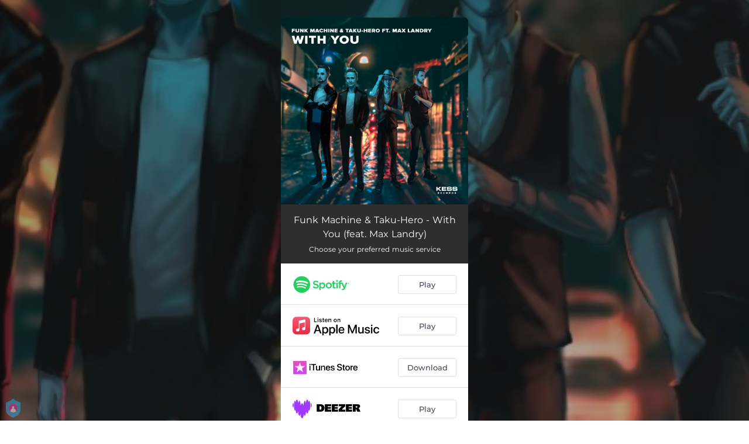

--- FILE ---
content_type: text/plain
request_url: https://www.google-analytics.com/j/collect?v=1&_v=j102&a=1565662182&t=pageview&_s=1&dl=https%3A%2F%2Fkessrecords.ffm.to%2Fwith-you&ul=en-us%40posix&dt=Funk%20Machine%20%26%20Taku-Hero%20-%20With%20You%20(feat.%20Max%20Landry)&sr=1280x720&vp=1280x720&_u=IEBAAEABAAAAACAAI~&jid=894307021&gjid=719904134&cid=750162393.1768732623&tid=UA-115468093-1&_gid=46249990.1768732623&_r=1&_slc=1&z=1162586701
body_size: -451
content:
2,cG-X7RT1PHH9F